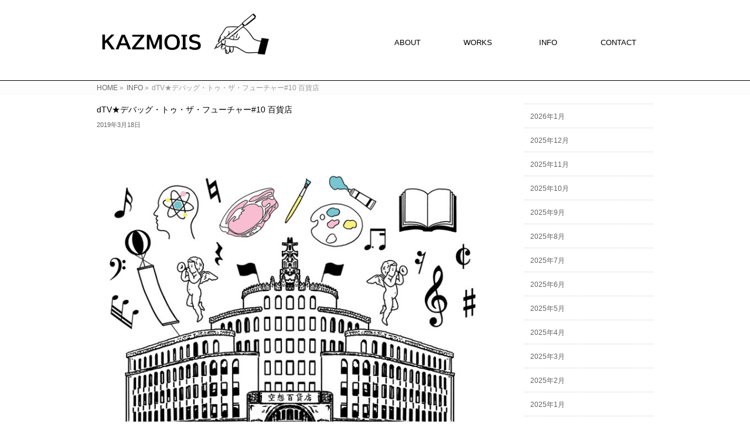

--- FILE ---
content_type: text/html; charset=UTF-8
request_url: http://www.kazmois.com/info/dtv%E2%98%85%E3%83%87%E3%83%90%E3%83%83%E3%82%B0%E3%83%BB%E3%83%88%E3%82%A5%E3%83%BB%E3%82%B6%E3%83%BB%E3%83%95%E3%83%A5%E3%83%BC%E3%83%81%E3%83%A3%E3%83%BC10-%E7%99%BE%E8%B2%A8%E5%BA%97/
body_size: 8580
content:
<!DOCTYPE html>
<!--[if IE]>
<meta http-equiv="X-UA-Compatible" content="IE=Edge">
<![endif]-->
<html xmlns:fb="http://ogp.me/ns/fb#" lang="ja">
<head>
<meta charset="UTF-8" />
<link rel="start" href="https://www.kazmois.com" title="HOME" />

<meta id="viewport" name="viewport" content="width=device-width, initial-scale=1">
<title>dTV★デバッグ・トゥ・ザ・フューチャー#10 百貨店 | KAZMOIS</title>
<!--[if lt IE 9]><script src="http://www.kazmois.com/wp-content/themes/biz-vektor/js/html5.js"></script><![endif]-->
<meta name='robots' content='max-image-preview:large' />
<link rel='dns-prefetch' href='//maxcdn.bootstrapcdn.com' />
<link rel='dns-prefetch' href='//fonts.googleapis.com' />
<link rel="alternate" type="application/rss+xml" title="KAZMOIS &raquo; フィード" href="https://www.kazmois.com/feed/" />
<link rel="alternate" type="application/rss+xml" title="KAZMOIS &raquo; コメントフィード" href="https://www.kazmois.com/comments/feed/" />
<meta name="description" content="百貨店の未来はどうなるのか？ネット社会となりモノの売り方にも変化が生じた昨今、百貨店が打つ手は意外なところにある！？の回に大丸松坂屋百貨店オウンドメディア「F.I.N.」にて掲載されたイラストが少し使用されました。./////////////////////////////////////////////////////////////////////////.【デバッグ・トゥ・ザ・フューチャーとは】.さまざまな専門領域のゲストを迎" />
<style type="text/css">.keyColorBG,.keyColorBGh:hover,.keyColor_bg,.keyColor_bg_hover:hover{background-color: #e90000;}.keyColorCl,.keyColorClh:hover,.keyColor_txt,.keyColor_txt_hover:hover{color: #e90000;}.keyColorBd,.keyColorBdh:hover,.keyColor_border,.keyColor_border_hover:hover{border-color: #e90000;}.color_keyBG,.color_keyBGh:hover,.color_key_bg,.color_key_bg_hover:hover{background-color: #e90000;}.color_keyCl,.color_keyClh:hover,.color_key_txt,.color_key_txt_hover:hover{color: #e90000;}.color_keyBd,.color_keyBdh:hover,.color_key_border,.color_key_border_hover:hover{border-color: #e90000;}</style>
<script type="text/javascript">
window._wpemojiSettings = {"baseUrl":"https:\/\/s.w.org\/images\/core\/emoji\/14.0.0\/72x72\/","ext":".png","svgUrl":"https:\/\/s.w.org\/images\/core\/emoji\/14.0.0\/svg\/","svgExt":".svg","source":{"concatemoji":"http:\/\/www.kazmois.com\/wp-includes\/js\/wp-emoji-release.min.js?ver=6.1.9"}};
/*! This file is auto-generated */
!function(e,a,t){var n,r,o,i=a.createElement("canvas"),p=i.getContext&&i.getContext("2d");function s(e,t){var a=String.fromCharCode,e=(p.clearRect(0,0,i.width,i.height),p.fillText(a.apply(this,e),0,0),i.toDataURL());return p.clearRect(0,0,i.width,i.height),p.fillText(a.apply(this,t),0,0),e===i.toDataURL()}function c(e){var t=a.createElement("script");t.src=e,t.defer=t.type="text/javascript",a.getElementsByTagName("head")[0].appendChild(t)}for(o=Array("flag","emoji"),t.supports={everything:!0,everythingExceptFlag:!0},r=0;r<o.length;r++)t.supports[o[r]]=function(e){if(p&&p.fillText)switch(p.textBaseline="top",p.font="600 32px Arial",e){case"flag":return s([127987,65039,8205,9895,65039],[127987,65039,8203,9895,65039])?!1:!s([55356,56826,55356,56819],[55356,56826,8203,55356,56819])&&!s([55356,57332,56128,56423,56128,56418,56128,56421,56128,56430,56128,56423,56128,56447],[55356,57332,8203,56128,56423,8203,56128,56418,8203,56128,56421,8203,56128,56430,8203,56128,56423,8203,56128,56447]);case"emoji":return!s([129777,127995,8205,129778,127999],[129777,127995,8203,129778,127999])}return!1}(o[r]),t.supports.everything=t.supports.everything&&t.supports[o[r]],"flag"!==o[r]&&(t.supports.everythingExceptFlag=t.supports.everythingExceptFlag&&t.supports[o[r]]);t.supports.everythingExceptFlag=t.supports.everythingExceptFlag&&!t.supports.flag,t.DOMReady=!1,t.readyCallback=function(){t.DOMReady=!0},t.supports.everything||(n=function(){t.readyCallback()},a.addEventListener?(a.addEventListener("DOMContentLoaded",n,!1),e.addEventListener("load",n,!1)):(e.attachEvent("onload",n),a.attachEvent("onreadystatechange",function(){"complete"===a.readyState&&t.readyCallback()})),(e=t.source||{}).concatemoji?c(e.concatemoji):e.wpemoji&&e.twemoji&&(c(e.twemoji),c(e.wpemoji)))}(window,document,window._wpemojiSettings);
</script>
<style type="text/css">
img.wp-smiley,
img.emoji {
	display: inline !important;
	border: none !important;
	box-shadow: none !important;
	height: 1em !important;
	width: 1em !important;
	margin: 0 0.07em !important;
	vertical-align: -0.1em !important;
	background: none !important;
	padding: 0 !important;
}
</style>
	<link rel='stylesheet' id='wp-block-library-css' href='http://www.kazmois.com/wp-includes/css/dist/block-library/style.min.css?ver=6.1.9' type='text/css' media='all' />
<link rel='stylesheet' id='classic-theme-styles-css' href='http://www.kazmois.com/wp-includes/css/classic-themes.min.css?ver=1' type='text/css' media='all' />
<style id='global-styles-inline-css' type='text/css'>
body{--wp--preset--color--black: #000000;--wp--preset--color--cyan-bluish-gray: #abb8c3;--wp--preset--color--white: #ffffff;--wp--preset--color--pale-pink: #f78da7;--wp--preset--color--vivid-red: #cf2e2e;--wp--preset--color--luminous-vivid-orange: #ff6900;--wp--preset--color--luminous-vivid-amber: #fcb900;--wp--preset--color--light-green-cyan: #7bdcb5;--wp--preset--color--vivid-green-cyan: #00d084;--wp--preset--color--pale-cyan-blue: #8ed1fc;--wp--preset--color--vivid-cyan-blue: #0693e3;--wp--preset--color--vivid-purple: #9b51e0;--wp--preset--gradient--vivid-cyan-blue-to-vivid-purple: linear-gradient(135deg,rgba(6,147,227,1) 0%,rgb(155,81,224) 100%);--wp--preset--gradient--light-green-cyan-to-vivid-green-cyan: linear-gradient(135deg,rgb(122,220,180) 0%,rgb(0,208,130) 100%);--wp--preset--gradient--luminous-vivid-amber-to-luminous-vivid-orange: linear-gradient(135deg,rgba(252,185,0,1) 0%,rgba(255,105,0,1) 100%);--wp--preset--gradient--luminous-vivid-orange-to-vivid-red: linear-gradient(135deg,rgba(255,105,0,1) 0%,rgb(207,46,46) 100%);--wp--preset--gradient--very-light-gray-to-cyan-bluish-gray: linear-gradient(135deg,rgb(238,238,238) 0%,rgb(169,184,195) 100%);--wp--preset--gradient--cool-to-warm-spectrum: linear-gradient(135deg,rgb(74,234,220) 0%,rgb(151,120,209) 20%,rgb(207,42,186) 40%,rgb(238,44,130) 60%,rgb(251,105,98) 80%,rgb(254,248,76) 100%);--wp--preset--gradient--blush-light-purple: linear-gradient(135deg,rgb(255,206,236) 0%,rgb(152,150,240) 100%);--wp--preset--gradient--blush-bordeaux: linear-gradient(135deg,rgb(254,205,165) 0%,rgb(254,45,45) 50%,rgb(107,0,62) 100%);--wp--preset--gradient--luminous-dusk: linear-gradient(135deg,rgb(255,203,112) 0%,rgb(199,81,192) 50%,rgb(65,88,208) 100%);--wp--preset--gradient--pale-ocean: linear-gradient(135deg,rgb(255,245,203) 0%,rgb(182,227,212) 50%,rgb(51,167,181) 100%);--wp--preset--gradient--electric-grass: linear-gradient(135deg,rgb(202,248,128) 0%,rgb(113,206,126) 100%);--wp--preset--gradient--midnight: linear-gradient(135deg,rgb(2,3,129) 0%,rgb(40,116,252) 100%);--wp--preset--duotone--dark-grayscale: url('#wp-duotone-dark-grayscale');--wp--preset--duotone--grayscale: url('#wp-duotone-grayscale');--wp--preset--duotone--purple-yellow: url('#wp-duotone-purple-yellow');--wp--preset--duotone--blue-red: url('#wp-duotone-blue-red');--wp--preset--duotone--midnight: url('#wp-duotone-midnight');--wp--preset--duotone--magenta-yellow: url('#wp-duotone-magenta-yellow');--wp--preset--duotone--purple-green: url('#wp-duotone-purple-green');--wp--preset--duotone--blue-orange: url('#wp-duotone-blue-orange');--wp--preset--font-size--small: 13px;--wp--preset--font-size--medium: 20px;--wp--preset--font-size--large: 36px;--wp--preset--font-size--x-large: 42px;--wp--preset--spacing--20: 0.44rem;--wp--preset--spacing--30: 0.67rem;--wp--preset--spacing--40: 1rem;--wp--preset--spacing--50: 1.5rem;--wp--preset--spacing--60: 2.25rem;--wp--preset--spacing--70: 3.38rem;--wp--preset--spacing--80: 5.06rem;}:where(.is-layout-flex){gap: 0.5em;}body .is-layout-flow > .alignleft{float: left;margin-inline-start: 0;margin-inline-end: 2em;}body .is-layout-flow > .alignright{float: right;margin-inline-start: 2em;margin-inline-end: 0;}body .is-layout-flow > .aligncenter{margin-left: auto !important;margin-right: auto !important;}body .is-layout-constrained > .alignleft{float: left;margin-inline-start: 0;margin-inline-end: 2em;}body .is-layout-constrained > .alignright{float: right;margin-inline-start: 2em;margin-inline-end: 0;}body .is-layout-constrained > .aligncenter{margin-left: auto !important;margin-right: auto !important;}body .is-layout-constrained > :where(:not(.alignleft):not(.alignright):not(.alignfull)){max-width: var(--wp--style--global--content-size);margin-left: auto !important;margin-right: auto !important;}body .is-layout-constrained > .alignwide{max-width: var(--wp--style--global--wide-size);}body .is-layout-flex{display: flex;}body .is-layout-flex{flex-wrap: wrap;align-items: center;}body .is-layout-flex > *{margin: 0;}:where(.wp-block-columns.is-layout-flex){gap: 2em;}.has-black-color{color: var(--wp--preset--color--black) !important;}.has-cyan-bluish-gray-color{color: var(--wp--preset--color--cyan-bluish-gray) !important;}.has-white-color{color: var(--wp--preset--color--white) !important;}.has-pale-pink-color{color: var(--wp--preset--color--pale-pink) !important;}.has-vivid-red-color{color: var(--wp--preset--color--vivid-red) !important;}.has-luminous-vivid-orange-color{color: var(--wp--preset--color--luminous-vivid-orange) !important;}.has-luminous-vivid-amber-color{color: var(--wp--preset--color--luminous-vivid-amber) !important;}.has-light-green-cyan-color{color: var(--wp--preset--color--light-green-cyan) !important;}.has-vivid-green-cyan-color{color: var(--wp--preset--color--vivid-green-cyan) !important;}.has-pale-cyan-blue-color{color: var(--wp--preset--color--pale-cyan-blue) !important;}.has-vivid-cyan-blue-color{color: var(--wp--preset--color--vivid-cyan-blue) !important;}.has-vivid-purple-color{color: var(--wp--preset--color--vivid-purple) !important;}.has-black-background-color{background-color: var(--wp--preset--color--black) !important;}.has-cyan-bluish-gray-background-color{background-color: var(--wp--preset--color--cyan-bluish-gray) !important;}.has-white-background-color{background-color: var(--wp--preset--color--white) !important;}.has-pale-pink-background-color{background-color: var(--wp--preset--color--pale-pink) !important;}.has-vivid-red-background-color{background-color: var(--wp--preset--color--vivid-red) !important;}.has-luminous-vivid-orange-background-color{background-color: var(--wp--preset--color--luminous-vivid-orange) !important;}.has-luminous-vivid-amber-background-color{background-color: var(--wp--preset--color--luminous-vivid-amber) !important;}.has-light-green-cyan-background-color{background-color: var(--wp--preset--color--light-green-cyan) !important;}.has-vivid-green-cyan-background-color{background-color: var(--wp--preset--color--vivid-green-cyan) !important;}.has-pale-cyan-blue-background-color{background-color: var(--wp--preset--color--pale-cyan-blue) !important;}.has-vivid-cyan-blue-background-color{background-color: var(--wp--preset--color--vivid-cyan-blue) !important;}.has-vivid-purple-background-color{background-color: var(--wp--preset--color--vivid-purple) !important;}.has-black-border-color{border-color: var(--wp--preset--color--black) !important;}.has-cyan-bluish-gray-border-color{border-color: var(--wp--preset--color--cyan-bluish-gray) !important;}.has-white-border-color{border-color: var(--wp--preset--color--white) !important;}.has-pale-pink-border-color{border-color: var(--wp--preset--color--pale-pink) !important;}.has-vivid-red-border-color{border-color: var(--wp--preset--color--vivid-red) !important;}.has-luminous-vivid-orange-border-color{border-color: var(--wp--preset--color--luminous-vivid-orange) !important;}.has-luminous-vivid-amber-border-color{border-color: var(--wp--preset--color--luminous-vivid-amber) !important;}.has-light-green-cyan-border-color{border-color: var(--wp--preset--color--light-green-cyan) !important;}.has-vivid-green-cyan-border-color{border-color: var(--wp--preset--color--vivid-green-cyan) !important;}.has-pale-cyan-blue-border-color{border-color: var(--wp--preset--color--pale-cyan-blue) !important;}.has-vivid-cyan-blue-border-color{border-color: var(--wp--preset--color--vivid-cyan-blue) !important;}.has-vivid-purple-border-color{border-color: var(--wp--preset--color--vivid-purple) !important;}.has-vivid-cyan-blue-to-vivid-purple-gradient-background{background: var(--wp--preset--gradient--vivid-cyan-blue-to-vivid-purple) !important;}.has-light-green-cyan-to-vivid-green-cyan-gradient-background{background: var(--wp--preset--gradient--light-green-cyan-to-vivid-green-cyan) !important;}.has-luminous-vivid-amber-to-luminous-vivid-orange-gradient-background{background: var(--wp--preset--gradient--luminous-vivid-amber-to-luminous-vivid-orange) !important;}.has-luminous-vivid-orange-to-vivid-red-gradient-background{background: var(--wp--preset--gradient--luminous-vivid-orange-to-vivid-red) !important;}.has-very-light-gray-to-cyan-bluish-gray-gradient-background{background: var(--wp--preset--gradient--very-light-gray-to-cyan-bluish-gray) !important;}.has-cool-to-warm-spectrum-gradient-background{background: var(--wp--preset--gradient--cool-to-warm-spectrum) !important;}.has-blush-light-purple-gradient-background{background: var(--wp--preset--gradient--blush-light-purple) !important;}.has-blush-bordeaux-gradient-background{background: var(--wp--preset--gradient--blush-bordeaux) !important;}.has-luminous-dusk-gradient-background{background: var(--wp--preset--gradient--luminous-dusk) !important;}.has-pale-ocean-gradient-background{background: var(--wp--preset--gradient--pale-ocean) !important;}.has-electric-grass-gradient-background{background: var(--wp--preset--gradient--electric-grass) !important;}.has-midnight-gradient-background{background: var(--wp--preset--gradient--midnight) !important;}.has-small-font-size{font-size: var(--wp--preset--font-size--small) !important;}.has-medium-font-size{font-size: var(--wp--preset--font-size--medium) !important;}.has-large-font-size{font-size: var(--wp--preset--font-size--large) !important;}.has-x-large-font-size{font-size: var(--wp--preset--font-size--x-large) !important;}
.wp-block-navigation a:where(:not(.wp-element-button)){color: inherit;}
:where(.wp-block-columns.is-layout-flex){gap: 2em;}
.wp-block-pullquote{font-size: 1.5em;line-height: 1.6;}
</style>
<link rel='stylesheet' id='Biz_Vektor_common_style-css' href='http://www.kazmois.com/wp-content/themes/biz-vektor/css/bizvektor_common_min.css?ver=1.9.12' type='text/css' media='all' />
<link rel='stylesheet' id='Biz_Vektor_Design_style-css' href='http://www.kazmois.com/wp-content/themes/biz-vektor/design_skins/003/css/003.css?ver=1.9.12' type='text/css' media='all' />
<link rel='stylesheet' id='Biz_Vektor_plugin_sns_style-css' href='http://www.kazmois.com/wp-content/themes/biz-vektor/plugins/sns/style_bizvektor_sns.css?ver=6.1.9' type='text/css' media='all' />
<link rel='stylesheet' id='Biz_Vektor_add_font_awesome-css' href='//maxcdn.bootstrapcdn.com/font-awesome/4.3.0/css/font-awesome.min.css?ver=6.1.9' type='text/css' media='all' />
<link rel='stylesheet' id='Biz_Vektor_add_web_fonts-css' href='//fonts.googleapis.com/css?family=Droid+Sans%3A700%7CLato%3A900%7CAnton&#038;ver=6.1.9' type='text/css' media='all' />
<link rel="https://api.w.org/" href="https://www.kazmois.com/wp-json/" /><link rel="EditURI" type="application/rsd+xml" title="RSD" href="https://www.kazmois.com/xmlrpc.php?rsd" />
<link rel="wlwmanifest" type="application/wlwmanifest+xml" href="http://www.kazmois.com/wp-includes/wlwmanifest.xml" />
<link rel="canonical" href="https://www.kazmois.com/info/dtv%e2%98%85%e3%83%87%e3%83%90%e3%83%83%e3%82%b0%e3%83%bb%e3%83%88%e3%82%a5%e3%83%bb%e3%82%b6%e3%83%bb%e3%83%95%e3%83%a5%e3%83%bc%e3%83%81%e3%83%a3%e3%83%bc10-%e7%99%be%e8%b2%a8%e5%ba%97/" />
<link rel='shortlink' href='https://www.kazmois.com/?p=746' />
<link rel="alternate" type="application/json+oembed" href="https://www.kazmois.com/wp-json/oembed/1.0/embed?url=https%3A%2F%2Fwww.kazmois.com%2Finfo%2Fdtv%25e2%2598%2585%25e3%2583%2587%25e3%2583%2590%25e3%2583%2583%25e3%2582%25b0%25e3%2583%25bb%25e3%2583%2588%25e3%2582%25a5%25e3%2583%25bb%25e3%2582%25b6%25e3%2583%25bb%25e3%2583%2595%25e3%2583%25a5%25e3%2583%25bc%25e3%2583%2581%25e3%2583%25a3%25e3%2583%25bc10-%25e7%2599%25be%25e8%25b2%25a8%25e5%25ba%2597%2F" />
<link rel="alternate" type="text/xml+oembed" href="https://www.kazmois.com/wp-json/oembed/1.0/embed?url=https%3A%2F%2Fwww.kazmois.com%2Finfo%2Fdtv%25e2%2598%2585%25e3%2583%2587%25e3%2583%2590%25e3%2583%2583%25e3%2582%25b0%25e3%2583%25bb%25e3%2583%2588%25e3%2582%25a5%25e3%2583%25bb%25e3%2582%25b6%25e3%2583%25bb%25e3%2583%2595%25e3%2583%25a5%25e3%2583%25bc%25e3%2583%2581%25e3%2583%25a3%25e3%2583%25bc10-%25e7%2599%25be%25e8%25b2%25a8%25e5%25ba%2597%2F&#038;format=xml" />
<!-- [ BizVektor OGP ] -->
<meta property="og:site_name" content="KAZMOIS" />
<meta property="og:url" content="https://www.kazmois.com/info/dtv%e2%98%85%e3%83%87%e3%83%90%e3%83%83%e3%82%b0%e3%83%bb%e3%83%88%e3%82%a5%e3%83%bb%e3%82%b6%e3%83%bb%e3%83%95%e3%83%a5%e3%83%bc%e3%83%81%e3%83%a3%e3%83%bc10-%e7%99%be%e8%b2%a8%e5%ba%97/" />
<meta property="fb:app_id" content="" />
<meta property="og:type" content="article" />
<meta property="og:title" content="dTV★デバッグ・トゥ・ザ・フューチャー#10 百貨店 | KAZMOIS" />
<meta property="og:description" content="  百貨店の未来はどうなるのか？ ネット社会となりモノの売り方にも変化が生じた昨今、百貨店が打つ手は意外なところにある！？ の回に大丸松坂屋百貨店オウンドメディア「F.I.N.」にて掲載されたイラストが少し使用されました。 . ///////////////////////////////////////////////////////////////////////// . 【デバッグ・トゥ・ザ・フューチャーとは】 .  さまざまな専門領域のゲストを迎" />
<!-- [ /BizVektor OGP ] -->
<!--[if lte IE 8]>
<link rel="stylesheet" type="text/css" media="all" href="http://www.kazmois.com/wp-content/themes/biz-vektor/design_skins/003/css/003_oldie.css" />
<![endif]-->
<link rel="pingback" href="http://www.kazmois.com/xmlrpc.php" />
<style type="text/css">
/*-------------------------------------------*/
/*	font
/*-------------------------------------------*/
h1,h2,h3,h4,h4,h5,h6,#header #site-title,#pageTitBnr #pageTitInner #pageTit,#content .leadTxt,#sideTower .localHead {font-family: "ヒラギノ角ゴ Pro W3","Hiragino Kaku Gothic Pro","メイリオ",Meiryo,Osaka,"ＭＳ Ｐゴシック","MS PGothic",sans-serif; }
#pageTitBnr #pageTitInner #pageTit { font-weight:lighter; }
#gMenu .menu li a strong {font-family: "ヒラギノ角ゴ Pro W3","Hiragino Kaku Gothic Pro","メイリオ",Meiryo,Osaka,"ＭＳ Ｐゴシック","MS PGothic",sans-serif; }
</style>
<link rel="stylesheet" href="http://www.kazmois.com/wp-content/themes/biz-vektor/style.css" type="text/css" media="all" />
<script src="http://ajax.googleapis.com/ajax/libs/jquery/1.11.1/jquery.min.js"></script>
<script type="text/javascript" src="http://www.kazmois.com/wp-content/themes/biz-vektor/js/jquery.inview.js"></script>
<script type="text/javascript">
$(function() {
	$('.listing-item').on('inview', function(event, isInView, visiblePartX, visiblePartY) {
		if(isInView){
			$(this).stop().addClass('mv');
		}
		else{
			$(this).stop().removeClass('mv');
		}
	});
});
</script>
</head>

<body class="info-template-default single single-info postid-746 two-column right-sidebar">

<div id="fb-root"></div>

<div id="wrap">

<!--[if lte IE 8]>
<div id="eradi_ie_box">
<div class="alert_title">ご利用の <span style="font-weight: bold;">Internet Exproler</span> は古すぎます。</div>
<p>あなたがご利用の Internet Explorer はすでにサポートが終了しているため、正しい表示・動作を保証しておりません。<br />
古い Internet Exproler はセキュリティーの観点からも、<a href="https://www.microsoft.com/ja-jp/windows/lifecycle/iesupport/" target="_blank" >新しいブラウザに移行する事が強く推奨されています。</a><br />
<a href="http://windows.microsoft.com/ja-jp/internet-explorer/" target="_blank" >最新のInternet Exproler</a> や <a href="https://www.microsoft.com/ja-jp/windows/microsoft-edge" target="_blank" >Edge</a> を利用するか、<a href="https://www.google.co.jp/chrome/browser/index.html" target="_blank">Chrome</a> や <a href="https://www.mozilla.org/ja/firefox/new/" target="_blank">Firefox</a> など、より早くて快適なブラウザをご利用ください。</p>
</div>
<![endif]-->

<!-- [ #header ] -->
<div id="header">
<div id="headerInner" class="innerBox">
<!-- [ #headLogo ] -->
<div id="site-title">
<a href="https://www.kazmois.com/">
	<img src="http://www.kazmois.com/wp-content/themes/biz-vektor/images/img/head_title.png" alt="KAZMO">
</a>
</div>
<!-- [ /#headLogo ] -->

<!-- [ #headContact ] -->

	<!-- [ #gMenu ] -->
	<div id="gMenu">
	<div id="gMenuInner" class="innerBox">
	<h3 class="assistive-text" onclick="showHide('header');"><span>MENU</span></h3>
	<div class="skip-link screen-reader-text">
		<a href="#content" title="メニューを飛ばす">メニューを飛ばす</a>
	</div>
<div class="headMainMenu">
<div class="menu-mainnavi-container"><ul id="menu-mainnavi" class="menu"><li id="menu-item-402" class="menu-item menu-item-type-post_type menu-item-object-page"><a href="https://www.kazmois.com/about/"><strong>ABOUT</strong></a></li>
<li id="menu-item-401" class="menu-item menu-item-type-post_type menu-item-object-page"><a href="https://www.kazmois.com/works/"><strong>WORKS</strong></a></li>
<li id="menu-item-400" class="menu-item menu-item-type-post_type menu-item-object-page"><a href="https://www.kazmois.com/info/"><strong>INFO</strong></a></li>
<li id="menu-item-399" class="menu-item menu-item-type-post_type menu-item-object-page"><a href="https://www.kazmois.com/contact/"><strong>CONTACT</strong></a></li>
</ul></div>
</div>
</div><!-- [ /#gMenuInner ] -->
	</div>
	<!-- [ /#gMenu ] -->
<!-- [ /#headContact ] -->

</div>
<!-- #headerInner -->
</div>
<!-- [ /#header ] -->




<!-- [ #panList ] -->
<div id="panList">
<div id="panListInner" class="innerBox">
<ul><li id="panHome"><a href="https://www.kazmois.com"><span>HOME</span></a> &raquo; </li><li itemscope itemtype="http://data-vocabulary.org/Breadcrumb"><a href="https://www.kazmois.com/info/" itemprop="url"><span itemprop="title">INFO</span></a> &raquo; </li><li><span>dTV★デバッグ・トゥ・ザ・フューチャー#10 百貨店</span></li></ul></div>
</div>
<!-- [ /#panList ] -->

<div id="main">
<!-- [ #container ] -->
<div id="container" class="innerBox">
	<!-- [ #content ] -->
	<div id="content" class="content">

<!-- [ #post- ] -->
<div id="post-746" class="post-746 info type-info status-publish hentry">
	<h1 class="entryPostTitle entry-title">dTV★デバッグ・トゥ・ザ・フューチャー#10 百貨店</h1>
<div class="entry-meta">
<span class="published">2019年3月18日</span>
<span class="vcard author entry-meta-items">投稿者 : <span class="fn">admin</span></span>
</div>
<!-- .entry-meta -->

	<div class="entry-content post-content">
		<p><img decoding="async" src="http://www.kazmois.com/wp-content/uploads/kusou1.jpg" alt="" width="700" height="719" class="alignnone size-full wp-image-682" srcset="https://www.kazmois.com/wp-content/uploads/kusou1.jpg 700w, https://www.kazmois.com/wp-content/uploads/kusou1-292x300.jpg 292w" sizes="(max-width: 700px) 100vw, 700px" /></p>
<p>百貨店の未来はどうなるのか？<br />
ネット社会となりモノの売り方にも変化が生じた昨今、百貨店が打つ手は意外なところにある！？<br />
の回に大丸松坂屋百貨店オウンドメディア「F.I.N.」にて掲載されたイラストが少し使用されました。<br />
.<br />
/////////////////////////////////////////////////////////////////////////<br />
.<br />
【デバッグ・トゥ・ザ・フューチャーとは】<br />
.</p>
<p>さまざまな専門領域のゲストを迎えて、ジャンルごとに未来の技術を提案。<br />
さらに、コントでデバックしようとする実装バラエティ♪<br />
.</p>
<p>企画開発ユニット・AR三兄弟の川田十夢をMCに、さまざまな専門領域のゲストを迎え、<br />
対談形式でジャンルごとに未来の技術を提案。<br />
さらに、お笑い芸人のラブレターズ／マツモトクラブ／男性ブランコと、<br />
作家のワクサカソウヘイが、コントでデバックしようとする実装バラエティ番組。<br />
トークとコントの２部構成でお送りします。<br />
.<br />
<a href="https://dch.dmkt-sp.jp/special/ct/c90000036" rel="noopener" target="_blank">【◆☞デバッグ・トゥ・ザ・フューチャー◆】</a><br />
.<br />
<a href="https://fin.miraiteiban.jp/%e5%b7%9d%e7%94%b0%e5%8d%81%e5%a4%a2x%e7%99%be%e8%b2%a8%e5%ba%97%e3%81%ae%e6%9c%aa%e6%9d%a5/" rel="noopener" target="_blank">【◆☞大丸松坂屋百貨店オウンドメディア「F.I.N.」◆】</a></p>
			</div><!-- .entry-content -->



</div>
<!-- [ /#post- ] -->

<div id="nav-below" class="navigation">
	<div class="nav-previous"><a href="https://www.kazmois.com/info/more-4%e6%9c%88%e5%8f%b7/" rel="prev"><span class="meta-nav">&larr;</span> MORE 4</a></div>
	<div class="nav-next"><a href="https://www.kazmois.com/info/%e5%a6%8a%e6%b4%bb%e3%81%9f%e3%81%be%e3%81%94%e3%82%af%e3%83%a9%e3%83%96-%e8%b5%a4%e3%81%a1%e3%82%83%e3%82%93%e3%81%8c%e6%ac%b2%e3%81%97%e3%81%8f%e3%81%aa%e3%81%a3%e3%81%9f%e3%82%89%e6%9c%80%e5%88%9d/" rel="next">妊活たまごクラブ 赤ちゃんが欲しくなったら最初に読む本 2019-2020 <span class="meta-nav">&rarr;</span></a></div>
</div><!-- #nav-below -->


<div id="comments">





</div><!-- #comments -->



</div>
<!-- [ /#content ] -->

<!-- [ #sideTower ] -->
<div id="sideTower" class="sideTower">
		<div class="localSection sideWidget">
	<div class="sectionBox">
		<h3 class="localHead">アーカイブ</h3>
		<ul class="localNavi">
				<li><a href='https://www.kazmois.com/2026/01/?post_type=info'>2026年1月</a></li>
	<li><a href='https://www.kazmois.com/2025/12/?post_type=info'>2025年12月</a></li>
	<li><a href='https://www.kazmois.com/2025/11/?post_type=info'>2025年11月</a></li>
	<li><a href='https://www.kazmois.com/2025/10/?post_type=info'>2025年10月</a></li>
	<li><a href='https://www.kazmois.com/2025/09/?post_type=info'>2025年9月</a></li>
	<li><a href='https://www.kazmois.com/2025/08/?post_type=info'>2025年8月</a></li>
	<li><a href='https://www.kazmois.com/2025/07/?post_type=info'>2025年7月</a></li>
	<li><a href='https://www.kazmois.com/2025/06/?post_type=info'>2025年6月</a></li>
	<li><a href='https://www.kazmois.com/2025/05/?post_type=info'>2025年5月</a></li>
	<li><a href='https://www.kazmois.com/2025/04/?post_type=info'>2025年4月</a></li>
	<li><a href='https://www.kazmois.com/2025/03/?post_type=info'>2025年3月</a></li>
	<li><a href='https://www.kazmois.com/2025/02/?post_type=info'>2025年2月</a></li>
	<li><a href='https://www.kazmois.com/2025/01/?post_type=info'>2025年1月</a></li>
	<li><a href='https://www.kazmois.com/2024/12/?post_type=info'>2024年12月</a></li>
	<li><a href='https://www.kazmois.com/2024/11/?post_type=info'>2024年11月</a></li>
	<li><a href='https://www.kazmois.com/2024/10/?post_type=info'>2024年10月</a></li>
	<li><a href='https://www.kazmois.com/2024/09/?post_type=info'>2024年9月</a></li>
	<li><a href='https://www.kazmois.com/2024/08/?post_type=info'>2024年8月</a></li>
	<li><a href='https://www.kazmois.com/2024/07/?post_type=info'>2024年7月</a></li>
	<li><a href='https://www.kazmois.com/2024/06/?post_type=info'>2024年6月</a></li>
	<li><a href='https://www.kazmois.com/2024/05/?post_type=info'>2024年5月</a></li>
	<li><a href='https://www.kazmois.com/2024/04/?post_type=info'>2024年4月</a></li>
	<li><a href='https://www.kazmois.com/2024/03/?post_type=info'>2024年3月</a></li>
	<li><a href='https://www.kazmois.com/2024/02/?post_type=info'>2024年2月</a></li>
	<li><a href='https://www.kazmois.com/2024/01/?post_type=info'>2024年1月</a></li>
	<li><a href='https://www.kazmois.com/2023/12/?post_type=info'>2023年12月</a></li>
	<li><a href='https://www.kazmois.com/2023/11/?post_type=info'>2023年11月</a></li>
	<li><a href='https://www.kazmois.com/2023/10/?post_type=info'>2023年10月</a></li>
	<li><a href='https://www.kazmois.com/2023/09/?post_type=info'>2023年9月</a></li>
	<li><a href='https://www.kazmois.com/2023/08/?post_type=info'>2023年8月</a></li>
	<li><a href='https://www.kazmois.com/2023/07/?post_type=info'>2023年7月</a></li>
	<li><a href='https://www.kazmois.com/2023/06/?post_type=info'>2023年6月</a></li>
	<li><a href='https://www.kazmois.com/2023/05/?post_type=info'>2023年5月</a></li>
	<li><a href='https://www.kazmois.com/2023/04/?post_type=info'>2023年4月</a></li>
	<li><a href='https://www.kazmois.com/2023/03/?post_type=info'>2023年3月</a></li>
	<li><a href='https://www.kazmois.com/2023/02/?post_type=info'>2023年2月</a></li>
	<li><a href='https://www.kazmois.com/2023/01/?post_type=info'>2023年1月</a></li>
	<li><a href='https://www.kazmois.com/2022/12/?post_type=info'>2022年12月</a></li>
	<li><a href='https://www.kazmois.com/2022/11/?post_type=info'>2022年11月</a></li>
	<li><a href='https://www.kazmois.com/2022/10/?post_type=info'>2022年10月</a></li>
	<li><a href='https://www.kazmois.com/2022/09/?post_type=info'>2022年9月</a></li>
	<li><a href='https://www.kazmois.com/2022/08/?post_type=info'>2022年8月</a></li>
	<li><a href='https://www.kazmois.com/2022/07/?post_type=info'>2022年7月</a></li>
	<li><a href='https://www.kazmois.com/2022/06/?post_type=info'>2022年6月</a></li>
	<li><a href='https://www.kazmois.com/2022/05/?post_type=info'>2022年5月</a></li>
	<li><a href='https://www.kazmois.com/2022/04/?post_type=info'>2022年4月</a></li>
	<li><a href='https://www.kazmois.com/2022/03/?post_type=info'>2022年3月</a></li>
	<li><a href='https://www.kazmois.com/2022/02/?post_type=info'>2022年2月</a></li>
	<li><a href='https://www.kazmois.com/2022/01/?post_type=info'>2022年1月</a></li>
	<li><a href='https://www.kazmois.com/2021/12/?post_type=info'>2021年12月</a></li>
	<li><a href='https://www.kazmois.com/2021/11/?post_type=info'>2021年11月</a></li>
	<li><a href='https://www.kazmois.com/2021/10/?post_type=info'>2021年10月</a></li>
	<li><a href='https://www.kazmois.com/2021/09/?post_type=info'>2021年9月</a></li>
	<li><a href='https://www.kazmois.com/2021/08/?post_type=info'>2021年8月</a></li>
	<li><a href='https://www.kazmois.com/2021/07/?post_type=info'>2021年7月</a></li>
	<li><a href='https://www.kazmois.com/2021/06/?post_type=info'>2021年6月</a></li>
	<li><a href='https://www.kazmois.com/2021/05/?post_type=info'>2021年5月</a></li>
	<li><a href='https://www.kazmois.com/2021/04/?post_type=info'>2021年4月</a></li>
	<li><a href='https://www.kazmois.com/2021/03/?post_type=info'>2021年3月</a></li>
	<li><a href='https://www.kazmois.com/2021/02/?post_type=info'>2021年2月</a></li>
	<li><a href='https://www.kazmois.com/2021/01/?post_type=info'>2021年1月</a></li>
	<li><a href='https://www.kazmois.com/2020/12/?post_type=info'>2020年12月</a></li>
	<li><a href='https://www.kazmois.com/2020/11/?post_type=info'>2020年11月</a></li>
	<li><a href='https://www.kazmois.com/2020/10/?post_type=info'>2020年10月</a></li>
	<li><a href='https://www.kazmois.com/2020/09/?post_type=info'>2020年9月</a></li>
	<li><a href='https://www.kazmois.com/2020/08/?post_type=info'>2020年8月</a></li>
	<li><a href='https://www.kazmois.com/2020/07/?post_type=info'>2020年7月</a></li>
	<li><a href='https://www.kazmois.com/2020/06/?post_type=info'>2020年6月</a></li>
	<li><a href='https://www.kazmois.com/2020/05/?post_type=info'>2020年5月</a></li>
	<li><a href='https://www.kazmois.com/2020/04/?post_type=info'>2020年4月</a></li>
	<li><a href='https://www.kazmois.com/2020/03/?post_type=info'>2020年3月</a></li>
	<li><a href='https://www.kazmois.com/2020/02/?post_type=info'>2020年2月</a></li>
	<li><a href='https://www.kazmois.com/2020/01/?post_type=info'>2020年1月</a></li>
	<li><a href='https://www.kazmois.com/2019/12/?post_type=info'>2019年12月</a></li>
	<li><a href='https://www.kazmois.com/2019/11/?post_type=info'>2019年11月</a></li>
	<li><a href='https://www.kazmois.com/2019/10/?post_type=info'>2019年10月</a></li>
	<li><a href='https://www.kazmois.com/2019/09/?post_type=info'>2019年9月</a></li>
	<li><a href='https://www.kazmois.com/2019/08/?post_type=info'>2019年8月</a></li>
	<li><a href='https://www.kazmois.com/2019/07/?post_type=info'>2019年7月</a></li>
	<li><a href='https://www.kazmois.com/2019/06/?post_type=info'>2019年6月</a></li>
	<li><a href='https://www.kazmois.com/2019/05/?post_type=info'>2019年5月</a></li>
	<li><a href='https://www.kazmois.com/2019/04/?post_type=info'>2019年4月</a></li>
	<li><a href='https://www.kazmois.com/2019/03/?post_type=info'>2019年3月</a></li>
	<li><a href='https://www.kazmois.com/2019/02/?post_type=info'>2019年2月</a></li>
	<li><a href='https://www.kazmois.com/2019/01/?post_type=info'>2019年1月</a></li>
	<li><a href='https://www.kazmois.com/2018/12/?post_type=info'>2018年12月</a></li>
	<li><a href='https://www.kazmois.com/2018/11/?post_type=info'>2018年11月</a></li>
	<li><a href='https://www.kazmois.com/2018/10/?post_type=info'>2018年10月</a></li>
	<li><a href='https://www.kazmois.com/2018/09/?post_type=info'>2018年9月</a></li>
	<li><a href='https://www.kazmois.com/2018/08/?post_type=info'>2018年8月</a></li>
	<li><a href='https://www.kazmois.com/2018/07/?post_type=info'>2018年7月</a></li>
	<li><a href='https://www.kazmois.com/2018/06/?post_type=info'>2018年6月</a></li>
	<li><a href='https://www.kazmois.com/2018/05/?post_type=info'>2018年5月</a></li>
	<li><a href='https://www.kazmois.com/2018/04/?post_type=info'>2018年4月</a></li>
	<li><a href='https://www.kazmois.com/2018/03/?post_type=info'>2018年3月</a></li>
	<li><a href='https://www.kazmois.com/2018/02/?post_type=info'>2018年2月</a></li>
	<li><a href='https://www.kazmois.com/2018/01/?post_type=info'>2018年1月</a></li>
	<li><a href='https://www.kazmois.com/2017/12/?post_type=info'>2017年12月</a></li>
	<li><a href='https://www.kazmois.com/2017/11/?post_type=info'>2017年11月</a></li>
	<li><a href='https://www.kazmois.com/2017/10/?post_type=info'>2017年10月</a></li>
	<li><a href='https://www.kazmois.com/2017/09/?post_type=info'>2017年9月</a></li>
	<li><a href='https://www.kazmois.com/2017/08/?post_type=info'>2017年8月</a></li>
	<li><a href='https://www.kazmois.com/2017/07/?post_type=info'>2017年7月</a></li>
	<li><a href='https://www.kazmois.com/2017/06/?post_type=info'>2017年6月</a></li>
	<li><a href='https://www.kazmois.com/2017/05/?post_type=info'>2017年5月</a></li>
	<li><a href='https://www.kazmois.com/2017/04/?post_type=info'>2017年4月</a></li>
	<li><a href='https://www.kazmois.com/2017/03/?post_type=info'>2017年3月</a></li>
	<li><a href='https://www.kazmois.com/2017/02/?post_type=info'>2017年2月</a></li>
		</ul>
	</div>
	</div>
	</div>
<!-- [ /#sideTower ] -->
</div>
<!-- [ /#container ] -->

</div><!-- #main -->

<div id="back-top">
<a href="#wrap">
	<img id="pagetop" src="http://www.kazmois.com/wp-content/themes/biz-vektor/js/res-vektor/images/footer_pagetop.png" alt="PAGETOP" />
</a>
</div>

<!-- [ #footerSection ] -->
<div id="footerSection">

	<div id="pagetop">
	<div id="pagetopInner" class="innerBox">
	<a href="#wrap">PAGETOP</a>
	</div>
	</div>

	<div id="footMenu">
	<div id="footMenuInner" class="innerBox">
		</div>
	</div>

	<!-- [ #footer ] -->
	<div id="footer">
	<!-- [ #footerInner ] -->
	<div id="footerInner" class="innerBox">
		<dl id="footerOutline">
		<img src="http://www.kazmois.com/wp-content/themes/biz-vektor/images/img/foot_title.png" alt="kazmois"></dt>
		<dd>
				</dd>
		</dl>
		<!-- [ #footerSiteMap ] -->
		<div id="footerSiteMap">
</div>
		<!-- [ /#footerSiteMap ] -->
	</div>
	<!-- [ /#footerInner ] -->
	<div class="copy_r"></div>
	</div>
	<!-- [ /#footer ] -->

	<!-- [ #siteBottom ] -->
	<div id="siteBottom">
	<div id="siteBottomInner" class="innerBox">
	<div id="copy">&copy; <a href="https://www.kazmois.com/" rel="home">KAZMOIS</a> All Rights Reserved.</div>	</div>
	</div>
	<!-- [ /#siteBottom ] -->
</div>
<!-- [ /#footerSection ] -->
</div>
<!-- [ /#wrap ] -->
<script type='text/javascript' src='http://www.kazmois.com/wp-includes/js/comment-reply.min.js?ver=6.1.9' id='comment-reply-js'></script>
<script type='text/javascript' src='http://www.kazmois.com/wp-includes/js/jquery/jquery.min.js?ver=3.6.1' id='jquery-core-js'></script>
<script type='text/javascript' src='http://www.kazmois.com/wp-includes/js/jquery/jquery-migrate.min.js?ver=3.3.2' id='jquery-migrate-js'></script>
<script type='text/javascript' id='biz-vektor-min-js-js-extra'>
/* <![CDATA[ */
var bv_sliderParams = {"slideshowSpeed":"5000","animation":"fade"};
/* ]]> */
</script>
<script type='text/javascript' src='http://www.kazmois.com/wp-content/themes/biz-vektor/js/biz-vektor-min.js?ver=1.9.12' defer='defer' id='biz-vektor-min-js-js'></script>
</body>
</html>

--- FILE ---
content_type: text/css
request_url: http://www.kazmois.com/wp-content/themes/biz-vektor/style.css
body_size: 2659
content:
@charset "utf-8";
/*
Theme Name: BizVektor
Theme URI: http://bizvektor.com
Description: BizVektor theme will allow you to build a high-quality web site. It is possible to change the color, to switch to a completely different design. In addition, it is also possible to increase the number of designs by plug-ins.
Author: Vektor,Inc.
Author URI: http://www.vektor-inc.co.jp
Version: 1.9.12

Tags: white, red, blue, black, green, orange, purple, two-columns, right-sidebar, left-sidebar, custom-background, custom-colors, custom-header, custom-menu, editor-style,theme-options
Text Domain: biz-vektor
License: GNU General Public License
License URI: license.txt


BizVektor WordPress theme, Copyright (C) 2016 Vektor,Inc.
BizVektor WordPress theme is licensed under the GPL.
*/

.sticky {}
.bypostauthor {}
h1, h2, h3, h4, h5, h6, #header #site-title, #pageTitBnr #pageTitInner #pageTit, .leadTxt, .menu li a strong, .sideTower .localHead { font-family: "ヒラギノ角ゴ Pro W3","Hiragino Kaku Gothic Pro",Osaka,"ＭＳ Ｐゴシック","MS PGothic",sans-serif; }
/** サムネイル画像をタイル状に並べる（「display-posts」ショートコード対応版）**/
.boxline ul.display-posts-listing {
    padding-left: 0!important;
    text-align: left;
    margin: 0 0 15px;
}
.home .boxline ul.display-posts-listing {
    padding-left: 0!important;
    text-align: left;
    margin: 0 0 15px 35px;
}
.boxline ul.display-posts-listing li {
    width: 208px;
    display: inline-block;
    vertical-align: top;
    white-space: normal;
    word-wrap: normal;
    font-size: 13px;
    line-height: 1.2;
    margin: 0;
    padding: 6px;
    text-align: center;
	transition: .8s;
//	opacity: 0;
}
 
#ie7 .boxline ul.display-posts-listing li {
    display: inline;
    position: relative;
    width: 90px;
}
 
.boxline ul.display-posts-listing li img {
    display: block!important;
    height: auto!important;
    width: 198px!important;
    margin: 4px!important;
}
 
/* mini 版 */
.boxline.mini ul.display-posts-listing li {
    width: 72px;
}
 
#ie7 .boxline.mini ul.display-posts-listing li {
    width: 70px;
}
 
.boxline.mini ul.display-posts-listing li img {
    height: 50px!important;
    width: 70px!important;
}
/* ------- */
/** ------------------- **/


#header {
    border-bottom: solid 1px #000;
}
#footMenu {
    border-top: solid 1px #000;
}
#header .innerBox #site-title img:hover {
    opacity: 0.7;
}
@media screen and (min-width: 970px) {
    .headMainMenu {
        margin: 53px 0 0 0;
    }
    .headMainMenu .menu li > a,
    .headMainMenu .menu > li:first-child a {
        border: none;
    }
    #footerSiteMap {
        margin: 10px 0 10px 0;
    }
}

@media screen and (min-width: 969px) { 
#gMenu .menu li a strong {
    color: rgba(0,0,0,100);
}
.headMainMenu .menu > li a {
    width: 100px;
    height: 45px;
}



#footerSiteMap .menu li a {
    padding: 0;
    height: 25px;
}

}

.content h2 {
    padding: 0 0 20px 0;
    
}
.content .post img {
    display: block;
    margin: 0 auto;
}
.illust {
    text-align: center;
    padding: 20px 0 50px 0;
}

@media screen and (min-width: 890px) {
    .content .topPr .prImage {
        display: table-cell;
        height: 300px;
        vertical-align: middle;
        padding: 0 40px;
        background: #f4f4f4;
    }
}

@media screen and (min-width: 660px) and (max-width: 889px) {
    .content .topPr .prImage {
        display: table-cell;
        height: 250px;
        vertical-align: middle;
        padding: 0 20px;
        background: #f4f4f4;
    }
}

.content .topPr .topPrTxtBox {
    padding: 20px 0 0 0;
    text-align: center;
}

@media screen and (min-width: 660px) {
    .content #topInfo, .content #topBlog div {
        float: left;
    }
    .home .content .infoList .infoListBox {
        width: 30%;
        margin: 0 5% 0 0;
    }
    .home .content .infoList .infoListBox:nth-child(4) {
        margin: 0;
    }
}
#footer {
    padding: 20px 0 0 0;
}
@media screen and (min-width: 770px) {
    #footer .innerBox {
        padding: 0;
    }
}
.copy {
    width: 100%;
}
.copy_l {
    width: 100%;
    padding: 10px 0 0;
	text-align: center;
}
.copy_r {
    text-align: right;
    width: 950px;
	margin:  0 auto;
}

#sideTower .localHead {
    display: none;
}
.sideTower .sideWidget li:first-child.cat-item,
.sideTower .sideWidget li:first-child {
    border-top: 1px dotted #ccc;
}
.sideTower .sideWidget li > a:hover, .sideTower .sideWidget li.current_page_item > a, .sideTower .sideWidget li.current-cat > a {
    color: #000;
    background: #f4f4f4;
}



p.att {
    text-align: right;
    width: 690px;
    margin: 0 auto;
    padding: 30px 0 0 0;
}
ul.form {
    width: 690px;
    margin: 0 auto;
    border-top: solid 1px #000;
    border-left: solid 1px #000;
}
ul.form li {
    float: left;
    border-bottom: solid 1px #000;
    border-right: solid 1px #000;
}
ul.form li.title {
    padding: 20px 15px;
    width: 149px;
    height: 22px;
    font-size: 14px;
	border-left: solid 1px #000;
}
.input {
    width: 478px;
    height: 44px;
    padding: 18px 0 0 30px;
    font-size: 14px;
}
ul.form li.sei {
    width: 224px;
    border-right: none;
}
ul.form li.mei {
    width: 478px;
}
ul.form li.add_a {
    padding: 20px 15px 41px;
}
ul.form li.add_b {
    height: 65px;
}
ul.form li.koumoku_a {
    padding: 20px 15px 22px;
}
ul.form li.koumoku_b {
    height: 46px;
}
ul.form li.naiyo_a {
    padding: 20px 15px 186px;
}
ul.form li.naiyo_b {
    height: 210px;
}
.content form input[type=text] {
    border: solid 1px;
    padding: 5px;
    width: 280px;
    margin: 0;
    font-size: 14px;
}
ul.form li.sei input[type=text],
ul.form li.mei input[type=text] {
    width: 280px;
}
.content form textarea {
    width: 420px;
    height: 175px;
    border: solid 1px;
    padding: 5px;
    margin: 0;
    font-size: 14px;
}
.mw_wp_form .error {
    font-size: 12px;
    display: inline-block;
}
ul.form li.sei span.xp,
ul.form li.mei span.xp {
    display: inline-block;
    width: 35px;
}

p.sp {
    margin: 0;
    font-size: 12px;
    letter-spacing: 0.1em;
}
span.mini {
    color: #0065b3;
    font-size: 12px;
    letter-spacing: 0.1em;
}
.attention {

}
.botan {
    overflow: hidden;
    width: 690px;
    margin: 0 auto; 
    text-align: center;
    padding: 15px 0 0 0;
}
.kakunin,
.sousin {
    display: inline;
}
@media screen and (max-width: 767px) {
    ul.form {
        border-left: none;
    }
    ul.form li {
        border-right: none;
    }
    p.att,
    .title,
    .input,
    ul.form li.sei,
    .botan {
        width: 100%;
    }
    .add_a,
    .koumoku_a,
    .naiyo_a {
        padding: 20px 15px;
    }
	ul.form li.title {
		width: 100%;
	}
	ul.form li.add_a,
	ul.form li.naiyo_a {
		padding: 20px 15px;
	}
}
.mw_wp_form_complete {
    padding: 30px 0 0 0;
}

a {
	text-decoration: none;
}
input[type="text"], input[type="email"], input[type="password"], select, textarea {
	background: #fff;
	box-shadow: none;
}

/** ------------------- **/
#footerSiteMap .menu li a {
	background: none;
}
#footerSiteMap .menu li a:hover {
	background: none;
}
@media screen and (max-width: 767px) {
	img.ft_logo {
		margin: 0 auto;
		display: block;
	}
	.copy_l {
		width: 100%;
		text-align: center;
	}
}

.boxline ul.display-posts-listing li.mv {
    width: 208px;
    display: inline-block;
    vertical-align: top;
    white-space: normal;
    word-wrap: normal;
    font-size: 13px;
    line-height: 1.2;
    margin: 0;
    padding: 4px;
    text-align: center;
	opacity: 1.0;
}
@media screen and (max-width: 767px) {
	img.ft_logo {
		margin: 0 auto;
		display: block;
	}
	.copy_r {
		width: 100%;
		text-align: right;
	}
	ul.form {
		width: 690px;
		margin: 0 auto;
		border-top: none;
		border-left: none;
	}
	ul.form li {
		float: left;
		border-bottom: none;
		border-right: none;
	}
	ul.form li.title {
		padding: 20px 15px 0;
		width: 100%;
		height: 22px;
		font-size: 14px;
		border-left: none;
	}
	.input {
		padding: 0 0 0 30px;
	}
	.content form textarea {
		width: 41%;
	}
	#footer dl#footerOutline dt {
		display: block;
		width: 100%;
		text-align: center;
	}
	#header .innerBox #site-title {
		width: 30%;
	}
}
.paging span.current, .paging a:hover {
    background-color: #000;
}
.paging span, .paging a {
	color: #000;
    border-color: #000;
}

#header .innerBox #site-title {
	margin-top : 15px;
}

#header {
	padding-bottom : 15px;
}
#container {
	margin-top: 15px;
}

input[type=submit] {
	background: #000;
	color: #fff;
	padding: 10px;
}

.home .content .infoList .infoListBox {
	float: left;
	clear: none;
	margin: 0 3% 0 0;
}
.home .content .infoList .infoListBox:nth-child(4) {
	margin: 0 3% 0 0;
}
.home .content .right,
.home .rssBtn {
	display: none;
}
@media screen and (max-width: 960px) {
	#footer dl#footerOutline {
		width: 100%;
		text-align: center;
	}
}

.content .infoList .infoListBox div.entryTxtBox h4.entryTitle a {
	font-weight: bold;
}